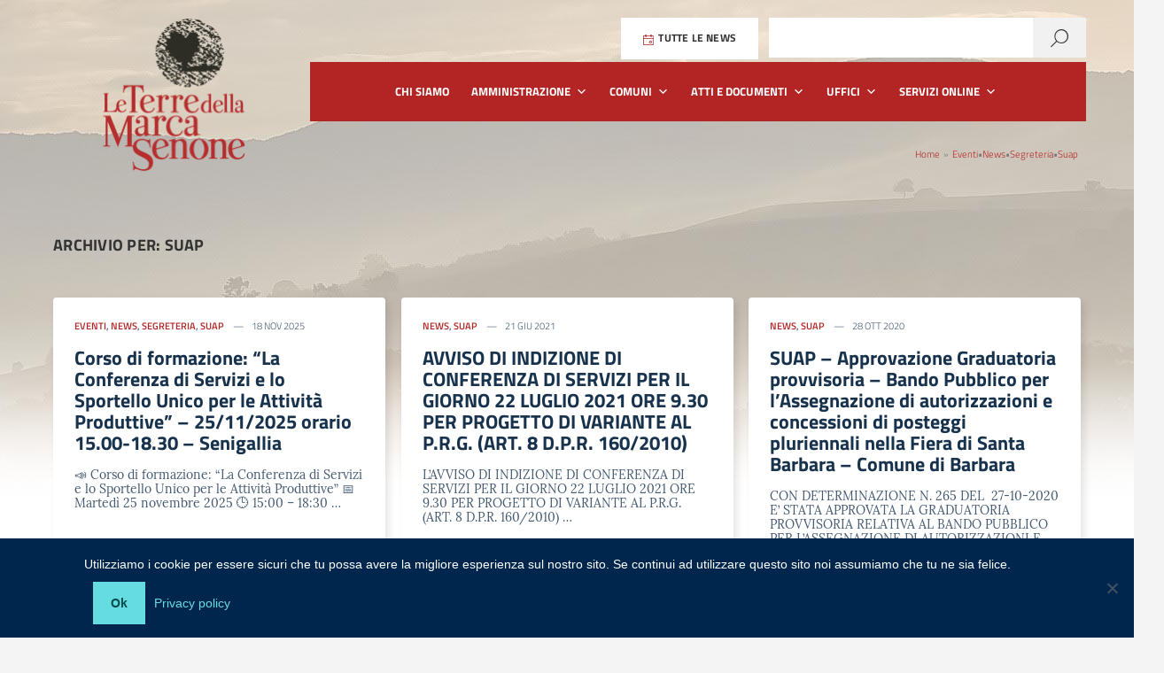

--- FILE ---
content_type: text/html; charset=UTF-8
request_url: https://www.leterredellamarcasenone.it/category/suap/
body_size: 16560
content:
<!DOCTYPE html>
<html lang="it-IT"
    xmlns="https://www.w3.org/1999/xhtml"
    xmlns:og="https://ogp.me/ns#" 
    xmlns:fb="http://www.facebook.com/2008/fbml">
   <head>
      <meta charset="UTF-8" />
      <meta name="viewport" content="width=device-width, initial-scale=1, shrink-to-fit=no">
      <meta name='robots' content='index, follow, max-image-preview:large, max-snippet:-1, max-video-preview:-1' />
	<style>img:is([sizes="auto" i], [sizes^="auto," i]) { contain-intrinsic-size: 3000px 1500px }</style>
	
	<!-- This site is optimized with the Yoast SEO plugin v24.4 - https://yoast.com/wordpress/plugins/seo/ -->
	<title>Suap Archivi - Le Terre della Marca Senone</title>
	<link rel="canonical" href="https://www.leterredellamarcasenone.it/category/suap/" />
	<link rel="next" href="https://www.leterredellamarcasenone.it/category/suap/page/2/" />
	<meta property="og:locale" content="it_IT" />
	<meta property="og:type" content="article" />
	<meta property="og:title" content="Suap Archivi - Le Terre della Marca Senone" />
	<meta property="og:url" content="https://www.leterredellamarcasenone.it/category/suap/" />
	<meta property="og:site_name" content="Le Terre della Marca Senone" />
	<meta name="twitter:card" content="summary_large_image" />
	<script type="application/ld+json" class="yoast-schema-graph">{"@context":"https://schema.org","@graph":[{"@type":"CollectionPage","@id":"https://www.leterredellamarcasenone.it/category/suap/","url":"https://www.leterredellamarcasenone.it/category/suap/","name":"Suap Archivi - Le Terre della Marca Senone","isPartOf":{"@id":"https://www.leterredellamarcasenone.it/#website"},"breadcrumb":{"@id":"https://www.leterredellamarcasenone.it/category/suap/#breadcrumb"},"inLanguage":"it-IT"},{"@type":"BreadcrumbList","@id":"https://www.leterredellamarcasenone.it/category/suap/#breadcrumb","itemListElement":[{"@type":"ListItem","position":1,"name":"Home","item":"https://www.leterredellamarcasenone.it/"},{"@type":"ListItem","position":2,"name":"Suap"}]},{"@type":"WebSite","@id":"https://www.leterredellamarcasenone.it/#website","url":"https://www.leterredellamarcasenone.it/","name":"Le Terre della Marca Senone","description":"Le Terre della Marca Senone","publisher":{"@id":"https://www.leterredellamarcasenone.it/#organization"},"potentialAction":[{"@type":"SearchAction","target":{"@type":"EntryPoint","urlTemplate":"https://www.leterredellamarcasenone.it/?s={search_term_string}"},"query-input":{"@type":"PropertyValueSpecification","valueRequired":true,"valueName":"search_term_string"}}],"inLanguage":"it-IT"},{"@type":"Organization","@id":"https://www.leterredellamarcasenone.it/#organization","name":"Le Terre della Marca Senone","url":"https://www.leterredellamarcasenone.it/","logo":{"@type":"ImageObject","inLanguage":"it-IT","@id":"https://www.leterredellamarcasenone.it/#/schema/logo/image/","url":"https://www.leterredellamarcasenone.it/wp-content/uploads/2018/11/cropped-logo-terre-di-marca-senone-3.png","contentUrl":"https://www.leterredellamarcasenone.it/wp-content/uploads/2018/11/cropped-logo-terre-di-marca-senone-3.png","width":80,"height":85,"caption":"Le Terre della Marca Senone"},"image":{"@id":"https://www.leterredellamarcasenone.it/#/schema/logo/image/"}}]}</script>
	<!-- / Yoast SEO plugin. -->


<link rel="alternate" type="application/rss+xml" title="Le Terre della Marca Senone &raquo; Feed" href="https://www.leterredellamarcasenone.it/feed/" />
<link rel="alternate" type="application/rss+xml" title="Le Terre della Marca Senone &raquo; Feed dei commenti" href="https://www.leterredellamarcasenone.it/comments/feed/" />
<link rel="alternate" type="application/rss+xml" title="Le Terre della Marca Senone &raquo; Suap Feed della categoria" href="https://www.leterredellamarcasenone.it/category/suap/feed/" />
<script type="text/javascript">
/* <![CDATA[ */
window._wpemojiSettings = {"baseUrl":"https:\/\/s.w.org\/images\/core\/emoji\/15.0.3\/72x72\/","ext":".png","svgUrl":"https:\/\/s.w.org\/images\/core\/emoji\/15.0.3\/svg\/","svgExt":".svg","source":{"concatemoji":"https:\/\/www.leterredellamarcasenone.it\/wp-includes\/js\/wp-emoji-release.min.js?ver=6.7.4"}};
/*! This file is auto-generated */
!function(i,n){var o,s,e;function c(e){try{var t={supportTests:e,timestamp:(new Date).valueOf()};sessionStorage.setItem(o,JSON.stringify(t))}catch(e){}}function p(e,t,n){e.clearRect(0,0,e.canvas.width,e.canvas.height),e.fillText(t,0,0);var t=new Uint32Array(e.getImageData(0,0,e.canvas.width,e.canvas.height).data),r=(e.clearRect(0,0,e.canvas.width,e.canvas.height),e.fillText(n,0,0),new Uint32Array(e.getImageData(0,0,e.canvas.width,e.canvas.height).data));return t.every(function(e,t){return e===r[t]})}function u(e,t,n){switch(t){case"flag":return n(e,"\ud83c\udff3\ufe0f\u200d\u26a7\ufe0f","\ud83c\udff3\ufe0f\u200b\u26a7\ufe0f")?!1:!n(e,"\ud83c\uddfa\ud83c\uddf3","\ud83c\uddfa\u200b\ud83c\uddf3")&&!n(e,"\ud83c\udff4\udb40\udc67\udb40\udc62\udb40\udc65\udb40\udc6e\udb40\udc67\udb40\udc7f","\ud83c\udff4\u200b\udb40\udc67\u200b\udb40\udc62\u200b\udb40\udc65\u200b\udb40\udc6e\u200b\udb40\udc67\u200b\udb40\udc7f");case"emoji":return!n(e,"\ud83d\udc26\u200d\u2b1b","\ud83d\udc26\u200b\u2b1b")}return!1}function f(e,t,n){var r="undefined"!=typeof WorkerGlobalScope&&self instanceof WorkerGlobalScope?new OffscreenCanvas(300,150):i.createElement("canvas"),a=r.getContext("2d",{willReadFrequently:!0}),o=(a.textBaseline="top",a.font="600 32px Arial",{});return e.forEach(function(e){o[e]=t(a,e,n)}),o}function t(e){var t=i.createElement("script");t.src=e,t.defer=!0,i.head.appendChild(t)}"undefined"!=typeof Promise&&(o="wpEmojiSettingsSupports",s=["flag","emoji"],n.supports={everything:!0,everythingExceptFlag:!0},e=new Promise(function(e){i.addEventListener("DOMContentLoaded",e,{once:!0})}),new Promise(function(t){var n=function(){try{var e=JSON.parse(sessionStorage.getItem(o));if("object"==typeof e&&"number"==typeof e.timestamp&&(new Date).valueOf()<e.timestamp+604800&&"object"==typeof e.supportTests)return e.supportTests}catch(e){}return null}();if(!n){if("undefined"!=typeof Worker&&"undefined"!=typeof OffscreenCanvas&&"undefined"!=typeof URL&&URL.createObjectURL&&"undefined"!=typeof Blob)try{var e="postMessage("+f.toString()+"("+[JSON.stringify(s),u.toString(),p.toString()].join(",")+"));",r=new Blob([e],{type:"text/javascript"}),a=new Worker(URL.createObjectURL(r),{name:"wpTestEmojiSupports"});return void(a.onmessage=function(e){c(n=e.data),a.terminate(),t(n)})}catch(e){}c(n=f(s,u,p))}t(n)}).then(function(e){for(var t in e)n.supports[t]=e[t],n.supports.everything=n.supports.everything&&n.supports[t],"flag"!==t&&(n.supports.everythingExceptFlag=n.supports.everythingExceptFlag&&n.supports[t]);n.supports.everythingExceptFlag=n.supports.everythingExceptFlag&&!n.supports.flag,n.DOMReady=!1,n.readyCallback=function(){n.DOMReady=!0}}).then(function(){return e}).then(function(){var e;n.supports.everything||(n.readyCallback(),(e=n.source||{}).concatemoji?t(e.concatemoji):e.wpemoji&&e.twemoji&&(t(e.twemoji),t(e.wpemoji)))}))}((window,document),window._wpemojiSettings);
/* ]]> */
</script>
<style id='wp-emoji-styles-inline-css' type='text/css'>

	img.wp-smiley, img.emoji {
		display: inline !important;
		border: none !important;
		box-shadow: none !important;
		height: 1em !important;
		width: 1em !important;
		margin: 0 0.07em !important;
		vertical-align: -0.1em !important;
		background: none !important;
		padding: 0 !important;
	}
</style>
<link rel='stylesheet' id='wp-block-library-css' href='https://www.leterredellamarcasenone.it/wp-includes/css/dist/block-library/style.min.css?ver=6.7.4' type='text/css' media='all' />
<style id='classic-theme-styles-inline-css' type='text/css'>
/*! This file is auto-generated */
.wp-block-button__link{color:#fff;background-color:#32373c;border-radius:9999px;box-shadow:none;text-decoration:none;padding:calc(.667em + 2px) calc(1.333em + 2px);font-size:1.125em}.wp-block-file__button{background:#32373c;color:#fff;text-decoration:none}
</style>
<style id='global-styles-inline-css' type='text/css'>
:root{--wp--preset--aspect-ratio--square: 1;--wp--preset--aspect-ratio--4-3: 4/3;--wp--preset--aspect-ratio--3-4: 3/4;--wp--preset--aspect-ratio--3-2: 3/2;--wp--preset--aspect-ratio--2-3: 2/3;--wp--preset--aspect-ratio--16-9: 16/9;--wp--preset--aspect-ratio--9-16: 9/16;--wp--preset--color--black: #000000;--wp--preset--color--cyan-bluish-gray: #abb8c3;--wp--preset--color--white: #ffffff;--wp--preset--color--pale-pink: #f78da7;--wp--preset--color--vivid-red: #cf2e2e;--wp--preset--color--luminous-vivid-orange: #ff6900;--wp--preset--color--luminous-vivid-amber: #fcb900;--wp--preset--color--light-green-cyan: #7bdcb5;--wp--preset--color--vivid-green-cyan: #00d084;--wp--preset--color--pale-cyan-blue: #8ed1fc;--wp--preset--color--vivid-cyan-blue: #0693e3;--wp--preset--color--vivid-purple: #9b51e0;--wp--preset--color--blu: #004d99;--wp--preset--color--grigioscuro: #3d4955;--wp--preset--color--bluscuro: #17324d;--wp--preset--color--azzurro: #0073e6;--wp--preset--color--grigio: #5c6f82;--wp--preset--color--grigiochiaro: #94a1ae;--wp--preset--color--verde: #00cc85;--wp--preset--color--rosso: #f73e5a;--wp--preset--color--arancione: #ff9900;--wp--preset--color--argento: #eef0f6;--wp--preset--color--bianco: #ffffff;--wp--preset--gradient--vivid-cyan-blue-to-vivid-purple: linear-gradient(135deg,rgba(6,147,227,1) 0%,rgb(155,81,224) 100%);--wp--preset--gradient--light-green-cyan-to-vivid-green-cyan: linear-gradient(135deg,rgb(122,220,180) 0%,rgb(0,208,130) 100%);--wp--preset--gradient--luminous-vivid-amber-to-luminous-vivid-orange: linear-gradient(135deg,rgba(252,185,0,1) 0%,rgba(255,105,0,1) 100%);--wp--preset--gradient--luminous-vivid-orange-to-vivid-red: linear-gradient(135deg,rgba(255,105,0,1) 0%,rgb(207,46,46) 100%);--wp--preset--gradient--very-light-gray-to-cyan-bluish-gray: linear-gradient(135deg,rgb(238,238,238) 0%,rgb(169,184,195) 100%);--wp--preset--gradient--cool-to-warm-spectrum: linear-gradient(135deg,rgb(74,234,220) 0%,rgb(151,120,209) 20%,rgb(207,42,186) 40%,rgb(238,44,130) 60%,rgb(251,105,98) 80%,rgb(254,248,76) 100%);--wp--preset--gradient--blush-light-purple: linear-gradient(135deg,rgb(255,206,236) 0%,rgb(152,150,240) 100%);--wp--preset--gradient--blush-bordeaux: linear-gradient(135deg,rgb(254,205,165) 0%,rgb(254,45,45) 50%,rgb(107,0,62) 100%);--wp--preset--gradient--luminous-dusk: linear-gradient(135deg,rgb(255,203,112) 0%,rgb(199,81,192) 50%,rgb(65,88,208) 100%);--wp--preset--gradient--pale-ocean: linear-gradient(135deg,rgb(255,245,203) 0%,rgb(182,227,212) 50%,rgb(51,167,181) 100%);--wp--preset--gradient--electric-grass: linear-gradient(135deg,rgb(202,248,128) 0%,rgb(113,206,126) 100%);--wp--preset--gradient--midnight: linear-gradient(135deg,rgb(2,3,129) 0%,rgb(40,116,252) 100%);--wp--preset--font-size--small: 14px;--wp--preset--font-size--medium: 22px;--wp--preset--font-size--large: 36px;--wp--preset--font-size--x-large: 42px;--wp--preset--font-size--normal: 18px;--wp--preset--font-size--big: 32px;--wp--preset--spacing--20: 0.44rem;--wp--preset--spacing--30: 0.67rem;--wp--preset--spacing--40: 1rem;--wp--preset--spacing--50: 1.5rem;--wp--preset--spacing--60: 2.25rem;--wp--preset--spacing--70: 3.38rem;--wp--preset--spacing--80: 5.06rem;--wp--preset--shadow--natural: 6px 6px 9px rgba(0, 0, 0, 0.2);--wp--preset--shadow--deep: 12px 12px 50px rgba(0, 0, 0, 0.4);--wp--preset--shadow--sharp: 6px 6px 0px rgba(0, 0, 0, 0.2);--wp--preset--shadow--outlined: 6px 6px 0px -3px rgba(255, 255, 255, 1), 6px 6px rgba(0, 0, 0, 1);--wp--preset--shadow--crisp: 6px 6px 0px rgba(0, 0, 0, 1);}:where(.is-layout-flex){gap: 0.5em;}:where(.is-layout-grid){gap: 0.5em;}body .is-layout-flex{display: flex;}.is-layout-flex{flex-wrap: wrap;align-items: center;}.is-layout-flex > :is(*, div){margin: 0;}body .is-layout-grid{display: grid;}.is-layout-grid > :is(*, div){margin: 0;}:where(.wp-block-columns.is-layout-flex){gap: 2em;}:where(.wp-block-columns.is-layout-grid){gap: 2em;}:where(.wp-block-post-template.is-layout-flex){gap: 1.25em;}:where(.wp-block-post-template.is-layout-grid){gap: 1.25em;}.has-black-color{color: var(--wp--preset--color--black) !important;}.has-cyan-bluish-gray-color{color: var(--wp--preset--color--cyan-bluish-gray) !important;}.has-white-color{color: var(--wp--preset--color--white) !important;}.has-pale-pink-color{color: var(--wp--preset--color--pale-pink) !important;}.has-vivid-red-color{color: var(--wp--preset--color--vivid-red) !important;}.has-luminous-vivid-orange-color{color: var(--wp--preset--color--luminous-vivid-orange) !important;}.has-luminous-vivid-amber-color{color: var(--wp--preset--color--luminous-vivid-amber) !important;}.has-light-green-cyan-color{color: var(--wp--preset--color--light-green-cyan) !important;}.has-vivid-green-cyan-color{color: var(--wp--preset--color--vivid-green-cyan) !important;}.has-pale-cyan-blue-color{color: var(--wp--preset--color--pale-cyan-blue) !important;}.has-vivid-cyan-blue-color{color: var(--wp--preset--color--vivid-cyan-blue) !important;}.has-vivid-purple-color{color: var(--wp--preset--color--vivid-purple) !important;}.has-black-background-color{background-color: var(--wp--preset--color--black) !important;}.has-cyan-bluish-gray-background-color{background-color: var(--wp--preset--color--cyan-bluish-gray) !important;}.has-white-background-color{background-color: var(--wp--preset--color--white) !important;}.has-pale-pink-background-color{background-color: var(--wp--preset--color--pale-pink) !important;}.has-vivid-red-background-color{background-color: var(--wp--preset--color--vivid-red) !important;}.has-luminous-vivid-orange-background-color{background-color: var(--wp--preset--color--luminous-vivid-orange) !important;}.has-luminous-vivid-amber-background-color{background-color: var(--wp--preset--color--luminous-vivid-amber) !important;}.has-light-green-cyan-background-color{background-color: var(--wp--preset--color--light-green-cyan) !important;}.has-vivid-green-cyan-background-color{background-color: var(--wp--preset--color--vivid-green-cyan) !important;}.has-pale-cyan-blue-background-color{background-color: var(--wp--preset--color--pale-cyan-blue) !important;}.has-vivid-cyan-blue-background-color{background-color: var(--wp--preset--color--vivid-cyan-blue) !important;}.has-vivid-purple-background-color{background-color: var(--wp--preset--color--vivid-purple) !important;}.has-black-border-color{border-color: var(--wp--preset--color--black) !important;}.has-cyan-bluish-gray-border-color{border-color: var(--wp--preset--color--cyan-bluish-gray) !important;}.has-white-border-color{border-color: var(--wp--preset--color--white) !important;}.has-pale-pink-border-color{border-color: var(--wp--preset--color--pale-pink) !important;}.has-vivid-red-border-color{border-color: var(--wp--preset--color--vivid-red) !important;}.has-luminous-vivid-orange-border-color{border-color: var(--wp--preset--color--luminous-vivid-orange) !important;}.has-luminous-vivid-amber-border-color{border-color: var(--wp--preset--color--luminous-vivid-amber) !important;}.has-light-green-cyan-border-color{border-color: var(--wp--preset--color--light-green-cyan) !important;}.has-vivid-green-cyan-border-color{border-color: var(--wp--preset--color--vivid-green-cyan) !important;}.has-pale-cyan-blue-border-color{border-color: var(--wp--preset--color--pale-cyan-blue) !important;}.has-vivid-cyan-blue-border-color{border-color: var(--wp--preset--color--vivid-cyan-blue) !important;}.has-vivid-purple-border-color{border-color: var(--wp--preset--color--vivid-purple) !important;}.has-vivid-cyan-blue-to-vivid-purple-gradient-background{background: var(--wp--preset--gradient--vivid-cyan-blue-to-vivid-purple) !important;}.has-light-green-cyan-to-vivid-green-cyan-gradient-background{background: var(--wp--preset--gradient--light-green-cyan-to-vivid-green-cyan) !important;}.has-luminous-vivid-amber-to-luminous-vivid-orange-gradient-background{background: var(--wp--preset--gradient--luminous-vivid-amber-to-luminous-vivid-orange) !important;}.has-luminous-vivid-orange-to-vivid-red-gradient-background{background: var(--wp--preset--gradient--luminous-vivid-orange-to-vivid-red) !important;}.has-very-light-gray-to-cyan-bluish-gray-gradient-background{background: var(--wp--preset--gradient--very-light-gray-to-cyan-bluish-gray) !important;}.has-cool-to-warm-spectrum-gradient-background{background: var(--wp--preset--gradient--cool-to-warm-spectrum) !important;}.has-blush-light-purple-gradient-background{background: var(--wp--preset--gradient--blush-light-purple) !important;}.has-blush-bordeaux-gradient-background{background: var(--wp--preset--gradient--blush-bordeaux) !important;}.has-luminous-dusk-gradient-background{background: var(--wp--preset--gradient--luminous-dusk) !important;}.has-pale-ocean-gradient-background{background: var(--wp--preset--gradient--pale-ocean) !important;}.has-electric-grass-gradient-background{background: var(--wp--preset--gradient--electric-grass) !important;}.has-midnight-gradient-background{background: var(--wp--preset--gradient--midnight) !important;}.has-small-font-size{font-size: var(--wp--preset--font-size--small) !important;}.has-medium-font-size{font-size: var(--wp--preset--font-size--medium) !important;}.has-large-font-size{font-size: var(--wp--preset--font-size--large) !important;}.has-x-large-font-size{font-size: var(--wp--preset--font-size--x-large) !important;}
:where(.wp-block-post-template.is-layout-flex){gap: 1.25em;}:where(.wp-block-post-template.is-layout-grid){gap: 1.25em;}
:where(.wp-block-columns.is-layout-flex){gap: 2em;}:where(.wp-block-columns.is-layout-grid){gap: 2em;}
:root :where(.wp-block-pullquote){font-size: 1.5em;line-height: 1.6;}
</style>
<link rel='stylesheet' id='cookie-notice-front-css' href='https://www.leterredellamarcasenone.it/wp-content/plugins/cookie-notice/css/front.min.css?ver=2.5.5' type='text/css' media='all' />
<link rel='stylesheet' id='megamenu-css' href='https://www.leterredellamarcasenone.it/wp-content/uploads/maxmegamenu/style.css?ver=98dede' type='text/css' media='all' />
<link rel='stylesheet' id='dashicons-css' href='https://www.leterredellamarcasenone.it/wp-includes/css/dashicons.min.css?ver=6.7.4' type='text/css' media='all' />
<link rel='stylesheet' id='my-style-css' href='https://www.leterredellamarcasenone.it/wp-content/themes/design-italia-child/style.css?ver=1.0' type='text/css' media='all' />
<link rel='stylesheet' id='lineawesome-icon-min-css' href='https://www.leterredellamarcasenone.it/wp-content/themes/design-italia/lib/bootstrap-italia/css/line-awesome.min.css?ver=6.7.4' type='text/css' media='all' />
<link rel='stylesheet' id='bootstrap-italia-min-css' href='https://www.leterredellamarcasenone.it/wp-content/themes/design-italia/lib/bootstrap-italia/css/bootstrap-italia.min.css?ver=6.7.4' type='text/css' media='all' />
<link rel='stylesheet' id='bootstrap-italia-map-css' href='https://www.leterredellamarcasenone.it/wp-content/themes/design-italia/lib/bootstrap-italia/css/bootstrap-italia.min.css.map?ver=6.7.4' type='text/css' media='all' />
<link rel='stylesheet' id='bootstrap-italia-icon-font-css' href='https://www.leterredellamarcasenone.it/wp-content/themes/design-italia/lib/bootstrap-italia/css/italia-icon-font.css?ver=6.7.4' type='text/css' media='all' />
<link rel='stylesheet' id='general-style-css' href='https://www.leterredellamarcasenone.it/wp-content/themes/design-italia/style.css?ver=6.7.4' type='text/css' media='all' />
<script type="text/javascript" src="https://www.leterredellamarcasenone.it/wp-includes/js/jquery/jquery.min.js?ver=3.7.1" id="jquery-core-js"></script>
<script type="text/javascript" src="https://www.leterredellamarcasenone.it/wp-includes/js/jquery/jquery-migrate.min.js?ver=3.4.1" id="jquery-migrate-js"></script>
<link rel="https://api.w.org/" href="https://www.leterredellamarcasenone.it/wp-json/" /><link rel="alternate" title="JSON" type="application/json" href="https://www.leterredellamarcasenone.it/wp-json/wp/v2/categories/8" /><link rel="EditURI" type="application/rsd+xml" title="RSD" href="https://www.leterredellamarcasenone.it/xmlrpc.php?rsd" />
<meta name="generator" content="WordPress 6.7.4" />
<meta name="cdp-version" content="1.4.9" /><!-- start Simple Custom CSS and JS -->
<style type="text/css">
.entry-content [href$=".pdf"]:after, .entry-content [href$=".doc"]:after, .entry-content [href$=".docs"]:after, .entry-content [href$=".xls"]:after, .entry-content [href$=".xlsx"]:after, .entry-content [href$=".zip"]:after {display: none}

.ow-button-base .sowb-button > span [class^="sow-icon-"] {
    margin: 0 0.75em 0 -.75em !important;
    align-self: center;
}

#panel-2-1-0-0 {
    margin: 0 0px 15px 0 !important;
}

@media (max-width: 780px) {
	#pl-2 #panel-2-1-0-1 {
    	margin: 0px 0px 0px 0px!important;
	}
	#panel-2-1-0-0 {
    	margin: 10px 0 0 0 !important;
	}
	#pgc-2-1-1 .widget_sow-button {
		padding: 0 10px;
		display: inline-flex;
	}
	#pgc-2-1-1 {
		display: inline-flex;
		flex-direction: row;
	}
	#pgc-2-1-1 .button_homepage span {
		display: flex !important;
		flex-direction: column;
		gap: 10px;
	}
	#pgc-2-1-1 .button_homepage span span {
		display: flex;
		flex: 1 1 100%;
		margin: 0 0 0 0 !important;
	}
	#pgc-2-1-1 .button_homepage {
		padding: 10px 16px !important;
	}	
}</style>
<!-- end Simple Custom CSS and JS -->
<!-- start Simple Custom CSS and JS -->
<style type="text/css">
.page-id-3274 .home-widget { display: none;}
</style>
<!-- end Simple Custom CSS and JS -->
<!-- start Simple Custom CSS and JS -->
<style type="text/css">
#menu-footer .sub-menu { display: none; }

#cookie-notice { padding: 0; }</style>
<!-- end Simple Custom CSS and JS -->
<!-- start Simple Custom CSS and JS -->
<style type="text/css">
/* Add your CSS code here.

For example:
.example {
    color: red;
}

For brushing up on your CSS knowledge, check out http://www.w3schools.com/css/css_syntax.asp

End of comment */ 

.sow-icon-elegantline {
    line-height: none !important;
}

.pulsante1 {
    font-size: 18px;
    text-transform: uppercase;
    letter-spacing: 0.25px;
    color: #b32525;
    line-height: 14px;
    padding-bottom: 16px;
}

.entry-content img {
    margin: 10px !important;
}

.hidden { display: none !important; }</style>
<!-- end Simple Custom CSS and JS -->
<!-- start Simple Custom CSS and JS -->
<style type="text/css">
body,
html { font-size: 14px;}

td { padding: 5px; }

tr:nth-child(even) { background: #fff }
tr:nth-child(odd) { background: #f1f1f1 }

h1,
h1 a {
	font-size: 28px;
	text-transform: uppercase;
	letter-spacing: 0.25px;
	color: #333;
}

h2,
h2 a {
	font-size: 24px;
	text-transform: uppercase;
	letter-spacing: 0.25px;
	color: #333;
}

h3,
h3 a {
	font-size: 18px;
	text-transform: uppercase;
	letter-spacing: 0.25px;
	color: #333;
}

p { font-size: 14px; }

ul {
	margin-top: 0;
	margin-bottom: 0;
}
iframe {
    border: none;
}
#content {
	padding-bottom: 0;
	padding-top: 0;
}

[class^="branding"] {
	padding-top: 20px;
	padding-bottom: 0;
}

.entry-content {
	margin-top: 15px;
	margin-bottom: 30px;
}

.inner-content {
	background: #fff;
	padding: 20px;
}

.container { background: transparent !important; }

.home-widget { background-color: #fff !important; }

.menu-main:before {
	content: '';
	position: absolute;
	top: 0;
	bottom: 0;
	left: 0;
	right: 0;
	background-color: transparent;
}

.branding,
.menu-main { background-color: transparent!important; }

.nav li a {
	font-weight: 700;
	letter-spacing: 0.2px;
}

a {
	color: #b32525;
	-webkit-transition: all 0.3s ease-in-out;
	-moz-transition: all 0.3s ease-in-out;
	-o-transition: all 0.3s ease-in-out;
	transition: all 0.3s ease-in-out;
}

a[href]:hover, a:hover {
       cursor: pointer;
  cursor: hand;
  text-decoration: none;
}

.post.row {
    margin-bottom: 70px;
}


/* HACK PER FARE IL FADEIN NEL SUBMENU !!!IMPORTANTE */

.menu-main .nav li:hover ul.sub-menu {
	-webkit-transition: all 0.3s ease-in-out;
	-moz-transition: all 0.3s ease-in-out;
	-o-transition: all 0.3s ease-in-out;
	transition: all 0.3s ease-in-out;
	opacity: 1;
}

ul.sub-menu { opacity: 0; }

/* top bar menu */

.top-bar-menu>li.current-menu-item a { color: #333!important; }
.menu-main .top-bar-menu>li:hover { background-color: rgba(255, 255, 255, 0.8); }
.menu-main .top-bar-menu li:hover>a { color: #333; }
.top-bar-menu>li i { color: #b32525; }
.top-bar-menu>li {
	display: block;
	font-size: 13px;
	text-transform: uppercase;
	background: #fff;
	padding: 0px 10px;
	line-height: 45px;
}

.top-bar-menu>ul>li>a { color: #333; }

.menu-main .top-bar-menu a { color: #333; }

/* form */

.searchform { overflow: hidden; }

.searchform input[type="text"],
.searchform [type="submit"] {
	box-shadow: none;
	-webkit-transition: all 0.3s ease-in-out;
	-moz-transition: all 0.3s ease-in-out;
	-o-transition: all 0.3s ease-in-out;
	transition: all 0.3s ease-in-out;
}

.searchform [type="submit"] {
	width: 60px;
	background-color: #f1f1f1;
}

.searchform:after {
	font-size: 20px;
	top: 8px;
}

input[type="text"] {
	font-size: 14px;
	font-weight: normal;
}

/* main menu */

ul.sub-menu {
	-webkit-transition: all 0.3s ease-in-out;
	-moz-transition: all 0.3s ease-in-out;
	-o-transition: all 0.3s ease-in-out;
	transition: all 0.3s ease-in-out;
}

.menu-main .nav .menu-item-has-children {
	padding-right: 12px;
}

.menu-main .nav>li:hover {
	-webkit-transition: all 0.3s ease-in-out;
	-moz-transition: all 0.3s ease-in-out;
	-o-transition: all 0.3s ease-in-out;
	transition: all 0.3s ease-in-out;
}

.menu-main .nav li ul a,
.menu-main .nav li ul a:hover,
.menu-main .nav li:hover ul a {
	font-size: 12px;
	color: #b32525;
}

.menu-main .nav .menu-item-has-children>a::before {
	content: '\e818';
	font-family: italia-icon-font;
	font-size: 9px;
	position: absolute;
	right: 15px;
	top: 40%;
}

.menu-main .nav li ul {
	padding: 10px 0;
	background-color: #fff;
	border-radius: 0px;
	box-shadow: 0 5px 10px rgba(0, 0, 0, .1);
}

.menu-main .nav li ul::before {
	border-radius: 0px!important;
}

.menu-main .nav ul {
	margin: 13px -10px 0 -10px;
}

.menu-main .nav ul .current-menu-item>a {
	color: #b32525!important;
}

.branding-up-mod {
	padding: 5px;
	background-color: #b32525!important;
	color: #fff;
	font-size: 13px;
	text-transform: uppercase;
	width: 100%;
}

.branding-up-mod a {
	color: #fff;
}

.custom-logo {
	max-width: 190px;
	padding: 0 14px 24px 14px;
	width: 190px;
}

@media screen and (max-width: 767px) {
	#menu-lingua {
		width: 100%;
		height: auto;
		opacity: 1;
	}
}

button:hover,
input[type="submit"]:hover {
	cursor: pointer;
	background-color: #fcfcfc;
	border-color: #fcfcfc;
}

/* breadcrumbs */

.breadcrumb {
	padding: 8px 15px;
	margin: 20px 0 0 0;
	list-style: none;
	background-color: transparent;
	border-radius: 0px;
	color: #777;
	font-size: 11px;
}

.breadcrumb a {
	color: #b32525;
	text-decoration: none;
	padding: 0;
	-webkit-transition: all 0.5s ease-in-out;
	-moz-transition: all 0.5s ease-in-out;
	-o-transition: all 0.5s ease-in-out;
	transition: all 0.5s ease-in-out;
}

.breadcrumb a:hover {
	color: #777;
}

.clear {
	height: 1px;
	width: 100%;
	clear: both;
}


/*footer*/

#footer {
	margin-top: 0px;
	padding-top: 5px;
	padding-bottom: 15px;
	background-color: transparent;
	color: #333;
	background-image: url(https://www.leterredellamarcasenone.it/wp-content/uploads/2019/01/marca-senone-footer.jpg);
	background-repeat: no-repeat;
	background-position: center top;
}

#footer h5.widget-title {
	text-transform: uppercase;
	font-size: 18px;
}

.after-footer {
	background: #333;
}

ul#menu-footer.nav {
	text-transform: uppercase;
	font-size: 12px;
	color: #fff;
}

ul#menu-footer.nav a {
	color: #fff;
}

ul#menu-footer li:first-child {
	padding-left: 0;
}

.copyright {
	color: #fff;
	font-size: 10px;
	text-align: right;
}

.footer-copy-menu {
	text-align: left;
}


/* Small devices (tablets, 768px and up) */

@media (max-width: 768px) {
	.copyright {
		text-align: left;
	}
  .mobile-center {
  text-align: center!important;
  }
}


/* sidebar */


.side-logo img {
    max-width: 100%;
}

.widget-area {
	padding: 10px;
	margin-right: 15px;
	margin-bottom: 20px;
}

.widget-area h3 {
	font-size: 16px;
	text-transform: uppercase;
}

.widget-white {
	background: #fff;
}

.widget-img-bg {
	background: #333;
	background-image: url(https://www.leterredellamarcasenone.it/wp-content/uploads/2019/01/locale-widget-bg.jpg);
	background-repeat: no-repeat;
	background-position: center center;
	background-size: cover;
}

.widget-dark>.widget-title>i, .widget-dark h3, .widget-dark a, 
.widget-dark li, .widget-area .widget-dark, .copyright a { color: #fff; }

.widget-area i {
	color: #b32525;
	padding-right: 10px;
}

.widget-area li {
	border-bottom: solid 1px #f1f1f1;
	border-top: none;
}

.widget-area ul li:last-child {
	border-bottom: none;
	border-top: none;
}

.widget-area a {
	font-weight: normal;
    line-height: 16px;
}

ul.info-comuni li {
	font-size: 12px;
	min-height: 40px;
}


/* Loop */

.navigation-single {
	padding: 30px 5px;
	margin-top: 50px;
	background: #fcfcfc;
}

.related h4 {
	text-transform: uppercase;
	margin-bottom: 30px;
	font-size: 18px;
}

.navigation-single a {
	color: #333;
	text-transform: uppercase;
	font-weight: bold;
	font-size: 12px;
  	padding: 10px 5px;
    display: inline-block;
}

.entry-cover img{
    width: 100%;
}

.entry-content img {
	margin: 0 auto !important;
}

.entry-meta {
	font-size: 12px;
	font-weight: bold;
	line-height: 36px;
	margin-bottom: 20px;
	border-top: 1px solid #f3f3f3;
	border-bottom: 1px solid #f3f3f3;
}

.article-content {
	border-bottom: 4px solid #f7f7f7;
}

/* .post.row { margin-bottom: 80px; } */

.btn-blog {
	text-transform: uppercase;
	font-size: 12px;
	font-weight: bold;
	line-height: 48px;
}

#content .widget_widget_single_post .novita-testo { margin-top: 0em; }
#content .widget-area a { font-weight: bold; color: #b32525; line-height: 14px; font-size: 12px; }
#content .widget-area h2 { line-height: 12px; }
#content .novita-testo .btn-outline-primary { display: none; } 
#content .entry-content { margin-bottom: 5px; }
#content .home-widget { padding-top: 0px; }
#content .col-lg {
    -webkit-box-flex: 0;
    -ms-flex: 0 0 100%;
    flex: 0 0 100%;
    max-width: 100%;
  	margin-bottom: 30px;
}

#custom_html-3 { text-align: center; }
#custom_html-4 { text-align: right; }

.inner-content a { font-weight: bold;}

.inner-content a.link:after {
    padding-left: 7px;
    font-family: "italia-icon-font";
    content: '\e822';
  	font-size: 18px;
}

.inner-content a.mail:after {
    padding-left: 7px;
    font-family: "italia-icon-font";
    content: '\e826';
  	font-size: 15px;
}

.inner-content a.file:after {
    padding-left: 7px;
    font-family: "italia-icon-font";
    content: '\e81c';
  	font-size: 15px;
}


.inner-content .btn-blog a:after {
    content: '>';
}

.btn-dark {border-radius: 0;background-color: #b32525!important; border-color: #b32525!important; cursor: pointer;}
.inner-content .btn-dark a { color: #fff }
.inner-content .btn-dark a:after { padding-left: 7px; font-family: "italia-icon-font"; content: '\e822'; }

@media screen and (max-width: 767px) {
	#footer, #custom_html-4 { text-align: center; }
}

.table_consiglio tr:not(.first_row):hover { background: #000; color: #fff; }</style>
<!-- end Simple Custom CSS and JS -->
<!-- start Simple Custom CSS and JS -->
<style>

/* titillium-web-300 - latin */
@font-face {
  font-family: "Titillium Web";
  font-style: normal;
  font-weight: 300;
  src: local("Titillium Web Light"), local("TitilliumWeb-Light"),    
      url("/wp-content/themes/design-italia-child/fonts/TitilliumWeb-Light.ttf")
}
/* titillium-web-regular - latin */
@font-face {
  font-family: "Titillium Web";
  font-style: normal;
  font-weight: 400;
  src: local("Titillium Web Regular"), local("TitilliumWeb-Regular"),
      url("/wp-content/themes/design-italia-child/fonts/TitilliumWeb-Regular.ttf")
}
/* titillium-web-600 - latin */
@font-face {
  font-family: "Titillium Web";
  font-style: normal;
  font-weight: 600;
  src: local("Titillium Web SemiBold"), local("TitilliumWeb-SemiBold"),
      url("/wp-content/themes/design-italia-child/fonts/TitilliumWeb-SemiBold.ttf")
}
/* titillium-web-700 - latin */
@font-face {
  font-family: "Titillium Web";
  font-style: normal;
  font-weight: 700;
  src: local("Titillium Web Bold"), local("TitilliumWeb-Bold"),    
      url("/wp-content/themes/design-italia-child/fonts/TitilliumWeb-Bold.ttf")
}

</style> 

<!-- end Simple Custom CSS and JS -->
  <style type="text/css">
    .it-header-center-wrapper, .it-header-navbar-wrapper, .it-header-wrapper { background-color: #ffffff; }
    a, a:hover, a.read-more, .menu-main .nav li ul a, .menu-main .nav li ul a:hover, .menu-main .nav li:hover ul a { color: #b32525; }
    button, input[type="submit"], .btn-primary { background-color: #b32525; }
    .btn-primary:hover, .btn-primary:not(:disabled):not(.disabled):active { background-color: #b32525; box-shadow: inset 0 0 0 2px rgba(0, 0, 0, 0.1); }
    .btn-outline-primary { color: #b32525; box-shadow: inset 0 0 0 1px #b32525; }
    .btn-outline-primary:hover, .btn-outline-primary:not(:disabled):not(.disabled):active { color: #b32525; box-shadow: inset 0 0 0 2px #b32525; }
    html, #footer, .it-footer-main { background-color: #f4f4f4; }
    #footer a { color: #b32525; }
  </style>
  <style type="text/css">.recentcomments a{display:inline !important;padding:0 !important;margin:0 !important;}</style><style type="text/css" id="custom-background-css">
body.custom-background { background-image: url("https://www.leterredellamarcasenone.it/wp-content/uploads/2019/01/marca-senone-header.jpg"); background-position: center top; background-size: auto; background-repeat: no-repeat; background-attachment: scroll; }
</style>
	<link rel="icon" href="https://www.leterredellamarcasenone.it/wp-content/uploads/2018/11/cropped-terredimarcasenone-favicon-32x32.png" sizes="32x32" />
<link rel="icon" href="https://www.leterredellamarcasenone.it/wp-content/uploads/2018/11/cropped-terredimarcasenone-favicon-192x192.png" sizes="192x192" />
<link rel="apple-touch-icon" href="https://www.leterredellamarcasenone.it/wp-content/uploads/2018/11/cropped-terredimarcasenone-favicon-180x180.png" />
<meta name="msapplication-TileImage" content="https://www.leterredellamarcasenone.it/wp-content/uploads/2018/11/cropped-terredimarcasenone-favicon-270x270.png" />
		<style type="text/css" id="wp-custom-css">
			.widget-area a {
    text-transform: uppercase;
}

.entry-content ul, .entry-content ul li {
    padding-left: 10px;
    list-style: square;
}

.aligncenter {
    margin: 0 auto !important;
}		</style>
		<style type="text/css">/** Mega Menu CSS: fs **/</style>
   </head>
   <body class="archive category category-suap category-8 custom-background wp-custom-logo cookies-not-set mega-menu-menu-main">
      <div id="wrapper" class="hfeed">
      <header id="header" class="menu-main" role="banner">
         
         <section class="branding">
            <div class="container">
               <div class="row">
                  <!-- inizio colonna logo -->
                  <div class="col-lg-3 text-center">
                    <a href="https://www.leterredellamarcasenone.it/" title="Le Terre della Marca Senone" rel="home"><img class="custom-logo" src="https://www.leterredellamarcasenone.it/wp-content/themes/design-italia-child/img/logo-terre-di-marca-senone.png"></a>
                  </div>
                  <!-- fine colonna logo -->
                  <!-- inizio colonna menu -->
                  <div class="col-lg-9">

                     <div class="row">
                        <div class="col-sm-7"> <ul id="menu-lingua" class="nav float-right top-bar-menu"><li id="menu-item-301" class="menu-item menu-item-type-post_type menu-item-object-page menu-item-301"><a href="https://www.leterredellamarcasenone.it/news/"><i class="icon it-calendar"></i> Tutte le News</a></li>
</ul>                        </div>
                        <div class="col-sm-5"><form role="search" method="get" id="searchform" class="searchform" action="https://www.leterredellamarcasenone.it/">
				<div>
					<label class="screen-reader-text" for="s">Ricerca per:</label>
					<input type="text" value="" name="s" id="s" />
					<input type="submit" id="searchsubmit" value="Cerca" />
				</div>
			</form></div>
                     </div>

                     <div class="row">
                        <div class="col-md-12">
                           <nav class="branding-up-mod" role="navigation">
                              <div class="container">
                                 <div class="row justify-content-center">
                                    <label for="show-menu-main" class="show-menu-main">Menu</label>
                                    <input type="checkbox" id="show-menu-main" role="button">
                                    <div id="mega-menu-wrap-menu-main" class="mega-menu-wrap"><div class="mega-menu-toggle"><div class="mega-toggle-blocks-left"></div><div class="mega-toggle-blocks-center"></div><div class="mega-toggle-blocks-right"><div class='mega-toggle-block mega-menu-toggle-animated-block mega-toggle-block-0' id='mega-toggle-block-0'><button aria-label="Toggle Menu" class="mega-toggle-animated mega-toggle-animated-slider" type="button" aria-expanded="false">
                  <span class="mega-toggle-animated-box">
                    <span class="mega-toggle-animated-inner"></span>
                  </span>
                </button></div></div></div><ul id="mega-menu-menu-main" class="mega-menu max-mega-menu mega-menu-horizontal mega-no-js" data-event="hover_intent" data-effect="fade_up" data-effect-speed="200" data-effect-mobile="disabled" data-effect-speed-mobile="0" data-mobile-force-width="false" data-second-click="go" data-document-click="collapse" data-vertical-behaviour="standard" data-breakpoint="768" data-unbind="true" data-mobile-state="collapse_all" data-mobile-direction="vertical" data-hover-intent-timeout="300" data-hover-intent-interval="100"><li class='mega-menu-item mega-menu-item-type-post_type mega-menu-item-object-page mega-align-bottom-left mega-menu-flyout mega-menu-item-1044' id='mega-menu-item-1044'><a class="mega-menu-link" href="https://www.leterredellamarcasenone.it/chi-siamo/" tabindex="0">Chi siamo</a></li><li class='mega-menu-item mega-menu-item-type-custom mega-menu-item-object-custom mega-menu-item-has-children mega-align-bottom-left mega-menu-flyout mega-menu-item-308' id='mega-menu-item-308'><a class="mega-menu-link" href="#" aria-expanded="false" tabindex="0">Amministrazione<span class="mega-indicator"></span></a>
<ul class="mega-sub-menu">
<li class='mega-menu-item mega-menu-item-type-post_type mega-menu-item-object-page mega-menu-item-32' id='mega-menu-item-32'><a class="mega-menu-link" href="https://www.leterredellamarcasenone.it/amministrazione-dellunione-dei-comuni/presidente/">Presidente</a></li><li class='mega-menu-item mega-menu-item-type-post_type mega-menu-item-object-page mega-menu-item-37' id='mega-menu-item-37'><a class="mega-menu-link" href="https://www.leterredellamarcasenone.it/amministrazione-dellunione-dei-comuni/giunta/">Giunta – composizione (Decreto Presidente dell’Unione n. 6 del 29/12/2020)</a></li><li class='mega-menu-item mega-menu-item-type-post_type mega-menu-item-object-page mega-menu-item-41' id='mega-menu-item-41'><a class="mega-menu-link" href="https://www.leterredellamarcasenone.it/amministrazione-dellunione-dei-comuni/consiglio/">Consiglio</a></li><li class='mega-menu-item mega-menu-item-type-post_type mega-menu-item-object-page mega-menu-item-66' id='mega-menu-item-66'><a class="mega-menu-link" href="https://www.leterredellamarcasenone.it/amministrazione-dellunione-dei-comuni/statuto/">Statuto</a></li><li class='mega-menu-item mega-menu-item-type-post_type mega-menu-item-object-page mega-menu-item-57' id='mega-menu-item-57'><a class="mega-menu-link" href="https://www.leterredellamarcasenone.it/amministrazione-dellunione-dei-comuni/regolamenti/">Regolamenti</a></li><li class='mega-menu-item mega-menu-item-type-post_type mega-menu-item-object-page mega-menu-item-61' id='mega-menu-item-61'><a class="mega-menu-link" href="https://www.leterredellamarcasenone.it/amministrazione-dellunione-dei-comuni/contatti/">Contatti</a></li></ul>
</li><li class='mega-menu-item mega-menu-item-type-custom mega-menu-item-object-custom mega-menu-item-has-children mega-align-bottom-left mega-menu-flyout mega-menu-item-309' id='mega-menu-item-309'><a class="mega-menu-link" href="#" aria-expanded="false" tabindex="0">Comuni<span class="mega-indicator"></span></a>
<ul class="mega-sub-menu">
<li class='mega-menu-item mega-menu-item-type-post_type mega-menu-item-object-page mega-menu-item-74' id='mega-menu-item-74'><a class="mega-menu-link" href="https://www.leterredellamarcasenone.it/i-comuni-delle-terre-della-marca-senone/senigallia/">Senigallia</a></li><li class='mega-menu-item mega-menu-item-type-post_type mega-menu-item-object-page mega-menu-item-77' id='mega-menu-item-77'><a class="mega-menu-link" href="https://www.leterredellamarcasenone.it/i-comuni-delle-terre-della-marca-senone/arcevia/">Arcevia</a></li><li class='mega-menu-item mega-menu-item-type-post_type mega-menu-item-object-page mega-menu-item-80' id='mega-menu-item-80'><a class="mega-menu-link" href="https://www.leterredellamarcasenone.it/i-comuni-delle-terre-della-marca-senone/barbara/">Barbara</a></li><li class='mega-menu-item mega-menu-item-type-post_type mega-menu-item-object-page mega-menu-item-83' id='mega-menu-item-83'><a class="mega-menu-link" href="https://www.leterredellamarcasenone.it/i-comuni-delle-terre-della-marca-senone/ostra/">Ostra</a></li><li class='mega-menu-item mega-menu-item-type-post_type mega-menu-item-object-page mega-menu-item-86' id='mega-menu-item-86'><a class="mega-menu-link" href="https://www.leterredellamarcasenone.it/i-comuni-delle-terre-della-marca-senone/ostra-vetere/">Ostra Vetere</a></li><li class='mega-menu-item mega-menu-item-type-post_type mega-menu-item-object-page mega-menu-item-89' id='mega-menu-item-89'><a class="mega-menu-link" href="https://www.leterredellamarcasenone.it/i-comuni-delle-terre-della-marca-senone/serra-de-conti/">Serra de’ Conti</a></li><li class='mega-menu-item mega-menu-item-type-post_type mega-menu-item-object-page mega-menu-item-92' id='mega-menu-item-92'><a class="mega-menu-link" href="https://www.leterredellamarcasenone.it/i-comuni-delle-terre-della-marca-senone/trecastelli/">Trecastelli</a></li></ul>
</li><li class='mega-menu-item mega-menu-item-type-custom mega-menu-item-object-custom mega-menu-item-has-children mega-align-bottom-left mega-menu-flyout mega-menu-item-310' id='mega-menu-item-310'><a class="mega-menu-link" href="#" aria-expanded="false" tabindex="0">Atti e Documenti<span class="mega-indicator"></span></a>
<ul class="mega-sub-menu">
<li class='mega-menu-item mega-menu-item-type-post_type mega-menu-item-object-page mega-menu-item-98' id='mega-menu-item-98'><a class="mega-menu-link" href="https://www.leterredellamarcasenone.it/atti-amministrativi-e-documenti/amministrazione-trasparente/">Amministrazione trasparente</a></li><li class='mega-menu-item mega-menu-item-type-post_type mega-menu-item-object-page mega-menu-item-109' id='mega-menu-item-109'><a class="mega-menu-link" href="https://www.leterredellamarcasenone.it/atti-amministrativi-e-documenti/albo-pretorio/">Albo Pretorio</a></li><li class='mega-menu-item mega-menu-item-type-post_type mega-menu-item-object-page mega-menu-item-112' id='mega-menu-item-112'><a class="mega-menu-link" href="https://www.leterredellamarcasenone.it/atti-amministrativi-e-documenti/delibere/">Delibere</a></li><li class='mega-menu-item mega-menu-item-type-post_type mega-menu-item-object-page mega-menu-item-115' id='mega-menu-item-115'><a class="mega-menu-link" href="https://www.leterredellamarcasenone.it/atti-amministrativi-e-documenti/bandi-di-gara/">Bandi di Gara</a></li><li class='mega-menu-item mega-menu-item-type-post_type mega-menu-item-object-page mega-menu-item-119' id='mega-menu-item-119'><a class="mega-menu-link" href="https://www.leterredellamarcasenone.it/atti-amministrativi-e-documenti/bandi-di-concorso/">Bandi di Concorso</a></li><li class='mega-menu-item mega-menu-item-type-post_type mega-menu-item-object-page mega-menu-item-122' id='mega-menu-item-122'><a class="mega-menu-link" href="https://www.leterredellamarcasenone.it/atti-amministrativi-e-documenti/bilancio/">Bilancio</a></li></ul>
</li><li class='mega-menu-item mega-menu-item-type-custom mega-menu-item-object-custom mega-menu-item-has-children mega-align-bottom-left mega-menu-flyout mega-menu-item-311' id='mega-menu-item-311'><a class="mega-menu-link" href="#" aria-expanded="false" tabindex="0">Uffici<span class="mega-indicator"></span></a>
<ul class="mega-sub-menu">
<li class='mega-menu-item mega-menu-item-type-post_type mega-menu-item-object-page mega-menu-item-133' id='mega-menu-item-133'><a class="mega-menu-link" href="https://www.leterredellamarcasenone.it/uffici-amministrativi/articolazione-degli-uffici/">Articolazione degli Uffici</a></li><li class='mega-menu-item mega-menu-item-type-post_type mega-menu-item-object-page mega-menu-item-135' id='mega-menu-item-135'><a class="mega-menu-link" href="https://www.leterredellamarcasenone.it/uffici-amministrativi/telefono-e-posta-elettronica/">Telefono e posta elettronica</a></li><li class='mega-menu-item mega-menu-item-type-post_type mega-menu-item-object-page mega-menu-item-has-children mega-menu-item-139' id='mega-menu-item-139'><a class="mega-menu-link" href="https://www.leterredellamarcasenone.it/uffici-amministrativi/servizi-sociali/" aria-expanded="false">Servizi Sociali<span class="mega-indicator"></span></a>
	<ul class="mega-sub-menu">
<li class='mega-menu-item mega-menu-item-type-taxonomy mega-menu-item-object-category mega-menu-item-3316' id='mega-menu-item-3316'><a class="mega-menu-link" href="https://www.leterredellamarcasenone.it/category/servizi-sociali/progetti-ats-8/">Progetti ATS 8</a></li>	</ul>
</li><li class='mega-menu-item mega-menu-item-type-post_type mega-menu-item-object-page mega-menu-item-142' id='mega-menu-item-142'><a class="mega-menu-link" href="https://www.leterredellamarcasenone.it/uffici-amministrativi/suap/">SUAP</a></li><li class='mega-menu-item mega-menu-item-type-post_type mega-menu-item-object-page mega-menu-item-4026' id='mega-menu-item-4026'><a class="mega-menu-link" href="https://www.leterredellamarcasenone.it/uffici-amministrativi/promozione-turistica/">Promozione Turistica</a></li><li class='mega-menu-item mega-menu-item-type-post_type mega-menu-item-object-page mega-menu-item-509' id='mega-menu-item-509'><a class="mega-menu-link" href="https://www.leterredellamarcasenone.it/uffici-amministrativi/polizia-locale/">Polizia Locale</a></li></ul>
</li><li class='mega-menu-item mega-menu-item-type-custom mega-menu-item-object-custom mega-menu-item-has-children mega-align-bottom-left mega-menu-flyout mega-menu-item-312' id='mega-menu-item-312'><a class="mega-menu-link" href="#" aria-expanded="false" tabindex="0">Servizi Online<span class="mega-indicator"></span></a>
<ul class="mega-sub-menu">
<li class='mega-menu-item mega-menu-item-type-post_type mega-menu-item-object-page mega-menu-item-154' id='mega-menu-item-154'><a class="mega-menu-link" href="https://www.leterredellamarcasenone.it/servizi-online/pago-pa/">Pago PA</a></li><li class='mega-menu-item mega-menu-item-type-post_type mega-menu-item-object-page mega-menu-item-157' id='mega-menu-item-157'><a class="mega-menu-link" href="https://www.leterredellamarcasenone.it/servizi-online/suap-pratiche-on-line/">SUAP Pratiche Online</a></li><li class='mega-menu-item mega-menu-item-type-post_type mega-menu-item-object-page mega-menu-item-160' id='mega-menu-item-160'><a class="mega-menu-link" href="https://www.leterredellamarcasenone.it/servizi-online/servizi-sociali-online/">Servizi Sociali Online</a></li><li class='mega-menu-item mega-menu-item-type-custom mega-menu-item-object-custom mega-menu-item-5131' id='mega-menu-item-5131'><a target="_blank" class="mega-menu-link" href="https://unionedeicomunileterredellamarcasenone.halleyweb.it/zf/index.php/spid/index/pre-login/area/1">Servizi Infanzia 0-3 Online</a></li></ul>
</li></ul></div>                                 </div>
                              </div>
                           </nav>
                        </div>
                     </div>

                     <div class="clear"></div>

                     <div class="row float-right">
                        <div class="breadcrumb"><a href="https://www.leterredellamarcasenone.it" rel="nofollow">Home</a>&nbsp;&nbsp;&#187;&nbsp;&nbsp;<a href="https://www.leterredellamarcasenone.it/category/eventi/" rel="category tag">Eventi</a> &bull; <a href="https://www.leterredellamarcasenone.it/category/news-eventi/" rel="category tag">News</a> &bull; <a href="https://www.leterredellamarcasenone.it/category/segreteria/" rel="category tag">Segreteria</a> &bull; <a href="https://www.leterredellamarcasenone.it/category/suap/" rel="category tag">Suap</a></div>
                     </div>

                  </div>
                  <!-- fine colonna menu -->
               </div>
            </div>
         </section>

      </header>
      <div id="container"><section id="content" role="main" class="container">
   <div class="container">
      <div class="row">
      	<div class="col">
      	
				<header class="header mt-5 mb-5">
										<h3 class="entry-title">Archivio per: Suap</h3>
				</header>

				<div class="widget_category_mansory">
					<div class="card-columns">
																		<article id="post-6429" class="card card-bg post-6429 post type-post status-publish format-standard hentry category-eventi category-news-eventi category-segreteria category-suap tag-attivitaproduttive tag-cila tag-conferenzadiservizi tag-imprese tag-professionisti tag-pubbliciuffici tag-scia tag-sportellounico tag-suap" >
																					<div class="card-body">
								<div class="category-top">
									<strong><a href="https://www.leterredellamarcasenone.it/category/eventi/" rel="category tag">Eventi</a>, <a href="https://www.leterredellamarcasenone.it/category/news-eventi/" rel="category tag">News</a>, <a href="https://www.leterredellamarcasenone.it/category/segreteria/" rel="category tag">Segreteria</a>, <a href="https://www.leterredellamarcasenone.it/category/suap/" rel="category tag">Suap</a></strong>
									<span class="data">18 Nov 2025</span>
								</div>
								<header class="entry-header">
																		<h5 class="card-title big-heading">Corso di formazione: “La Conferenza di Servizi e lo Sportello Unico per le Attività Produttive” &#8211; 25/11/2025 orario 15.00-18.30 &#8211; Senigallia</h5>								</header><!-- .entry-header -->
								<div class="card-text">
									<p>📣 Corso di formazione: “La Conferenza di Servizi e lo Sportello Unico per le Attività Produttive” 📅 Martedì 25 novembre 2025 🕒 15:00 &#8211; 18:30 &#8230; </p>
								</div><!-- .entry-summary -->
								<a href="https://www.leterredellamarcasenone.it/2025/11/18/corso-di-formazione-la-conferenza-di-servizi-e-lo-sportello-unico-per-le-attivita-produttive-25-11-2025-dalle-15-00-alle-18-30-sala-conferenze-palazzetto-baviera-senigallia/" title="Corso di formazione: “La Conferenza di Servizi e lo Sportello Unico per le Attività Produttive” &#8211; 25/11/2025 orario 15.00-18.30 &#8211; Senigallia" class="read-more">Leggi di pi&ugrave; &nbsp;<span class="it-arrow-right"></span></a>
							</div>
						</article><!-- #post-## -->																		<article id="post-5823" class="card card-bg post-5823 post type-post status-publish format-standard hentry category-news-eventi category-polizia-locale category-promozione-turistica category-ragioneria category-segreteria category-servizi-sociali category-suap" >
																					<div class="card-body">
								<div class="category-top">
									<strong><a href="https://www.leterredellamarcasenone.it/category/news-eventi/" rel="category tag">News</a>, <a href="https://www.leterredellamarcasenone.it/category/polizia-locale/" rel="category tag">Polizia locale</a>, <a href="https://www.leterredellamarcasenone.it/category/promozione-turistica/" rel="category tag">Promozione Turistica</a>, <a href="https://www.leterredellamarcasenone.it/category/ragioneria/" rel="category tag">Ragioneria</a>, <a href="https://www.leterredellamarcasenone.it/category/segreteria/" rel="category tag">Segreteria</a>, <a href="https://www.leterredellamarcasenone.it/category/servizi-sociali/" rel="category tag">Servizi sociali</a>, <a href="https://www.leterredellamarcasenone.it/category/suap/" rel="category tag">Suap</a></strong>
									<span class="data">22 Apr 2025</span>
								</div>
								<header class="entry-header">
																		<h5 class="card-title big-heading">CHIUSURA UFFICI: VENERDI&#8217; 02 MAGGIO 2025</h5>								</header><!-- .entry-header -->
								<div class="card-text">
									<p>CHIUSURA UFFICI: VENERDI&#8217; 02 MAGGIO 2025 Si comunica che venerdì 02 maggio 2025 gli uffici dell&#8217;Unione dei Comuni Le Terre della Marca Senone resteranno chiusi, &#8230; </p>
								</div><!-- .entry-summary -->
								<a href="https://www.leterredellamarcasenone.it/2025/04/22/chiusura-uffici-venerdi-02-maggio-2025/" title="CHIUSURA UFFICI: VENERDI&#8217; 02 MAGGIO 2025" class="read-more">Leggi di pi&ugrave; &nbsp;<span class="it-arrow-right"></span></a>
							</div>
						</article><!-- #post-## -->																		<article id="post-5501" class="card card-bg post-5501 post type-post status-publish format-standard hentry category-news-eventi category-polizia-locale category-promozione-turistica category-ragioneria category-segreteria category-servizi-sociali category-suap" >
																					<div class="card-body">
								<div class="category-top">
									<strong><a href="https://www.leterredellamarcasenone.it/category/news-eventi/" rel="category tag">News</a>, <a href="https://www.leterredellamarcasenone.it/category/polizia-locale/" rel="category tag">Polizia locale</a>, <a href="https://www.leterredellamarcasenone.it/category/promozione-turistica/" rel="category tag">Promozione Turistica</a>, <a href="https://www.leterredellamarcasenone.it/category/ragioneria/" rel="category tag">Ragioneria</a>, <a href="https://www.leterredellamarcasenone.it/category/segreteria/" rel="category tag">Segreteria</a>, <a href="https://www.leterredellamarcasenone.it/category/servizi-sociali/" rel="category tag">Servizi sociali</a>, <a href="https://www.leterredellamarcasenone.it/category/suap/" rel="category tag">Suap</a></strong>
									<span class="data">12 Ago 2024</span>
								</div>
								<header class="entry-header">
																		<h5 class="card-title big-heading">CHIUSURA UFFICI: VENERDI 16 AGOSTO 2024</h5>								</header><!-- .entry-header -->
								<div class="card-text">
									<p>CHIUSURA UFFICI: VENERDI 16 AGOSTO 2024 Si comunica che venerdì 16 agosto gli uffici dell&#8217;Unione dei Comuni Le Terre della Marca Senone resteranno chiusi, AD ECCEZIONE: dei &#8230; </p>
								</div><!-- .entry-summary -->
								<a href="https://www.leterredellamarcasenone.it/2024/08/12/chiusura-uffici-venerdi-16-agosto-2024/" title="CHIUSURA UFFICI: VENERDI 16 AGOSTO 2024" class="read-more">Leggi di pi&ugrave; &nbsp;<span class="it-arrow-right"></span></a>
							</div>
						</article><!-- #post-## -->																		<article id="post-3322" class="card card-bg post-3322 post type-post status-publish format-standard hentry category-news-eventi category-suap" >
																					<div class="card-body">
								<div class="category-top">
									<strong><a href="https://www.leterredellamarcasenone.it/category/news-eventi/" rel="category tag">News</a>, <a href="https://www.leterredellamarcasenone.it/category/suap/" rel="category tag">Suap</a></strong>
									<span class="data">13 Ago 2021</span>
								</div>
								<header class="entry-header">
																		<h5 class="card-title big-heading">BANDO PUBBLICO PER L&#8217;ASSEGNAZIONE DI CONCESSIONI DI POSTEGGIO SU AREE PUBBLICHE &#8211; MERCATO COPERTO DI MARZOCCA &#8211; COMUNE DI SENIGALLIA</h5>								</header><!-- .entry-header -->
								<div class="card-text">
									<p>BANDO PUBBLICO PER L’ASSEGNAZIONE DI CONCESSIONI DI POSTEGGIO SU AREE PUBBLICHE &#8211; MERCATO COPERTO DI MARZOCCA – COMUNE DI SENIGALLIA PUO’ ESSERE CONSULTATO AL SEGUENTE &#8230; </p>
								</div><!-- .entry-summary -->
								<a href="https://www.leterredellamarcasenone.it/2021/08/13/bando-pubblico-per-lassegnazione-di-concessioni-di-posteggio-su-aree-pubbliche-mercato-coperto-di-marzocca-comune-di-senigallia/" title="BANDO PUBBLICO PER L&#8217;ASSEGNAZIONE DI CONCESSIONI DI POSTEGGIO SU AREE PUBBLICHE &#8211; MERCATO COPERTO DI MARZOCCA &#8211; COMUNE DI SENIGALLIA" class="read-more">Leggi di pi&ugrave; &nbsp;<span class="it-arrow-right"></span></a>
							</div>
						</article><!-- #post-## -->																		<article id="post-3114" class="card card-bg post-3114 post type-post status-publish format-standard hentry category-news-eventi category-suap" >
																					<div class="card-body">
								<div class="category-top">
									<strong><a href="https://www.leterredellamarcasenone.it/category/news-eventi/" rel="category tag">News</a>, <a href="https://www.leterredellamarcasenone.it/category/suap/" rel="category tag">Suap</a></strong>
									<span class="data">21 Giu 2021</span>
								</div>
								<header class="entry-header">
																		<h5 class="card-title big-heading">AVVISO DI INDIZIONE DI CONFERENZA DI SERVIZI PER IL GIORNO 22 LUGLIO 2021 ORE 9.30 PER PROGETTO DI VARIANTE AL P.R.G. (ART. 8 D.P.R. 160/2010)</h5>								</header><!-- .entry-header -->
								<div class="card-text">
									<p>L’AVVISO DI INDIZIONE DI CONFERENZA DI SERVIZI PER IL GIORNO 22 LUGLIO 2021 ORE 9.30 PER PROGETTO DI VARIANTE AL P.R.G. (ART. 8 D.P.R. 160/2010) &#8230; </p>
								</div><!-- .entry-summary -->
								<a href="https://www.leterredellamarcasenone.it/2021/06/21/avviso-di-indizione-di-conferenza-di-servizi-per-il-giorno-22-luglio-2021-ore-9-30-per-progetto-di-variante-al-p-r-g-art-8-d-p-r-160-2010/" title="AVVISO DI INDIZIONE DI CONFERENZA DI SERVIZI PER IL GIORNO 22 LUGLIO 2021 ORE 9.30 PER PROGETTO DI VARIANTE AL P.R.G. (ART. 8 D.P.R. 160/2010)" class="read-more">Leggi di pi&ugrave; &nbsp;<span class="it-arrow-right"></span></a>
							</div>
						</article><!-- #post-## -->																		<article id="post-3111" class="card card-bg post-3111 post type-post status-publish format-standard hentry category-news-eventi category-suap" >
																					<div class="card-body">
								<div class="category-top">
									<strong><a href="https://www.leterredellamarcasenone.it/category/news-eventi/" rel="category tag">News</a>, <a href="https://www.leterredellamarcasenone.it/category/suap/" rel="category tag">Suap</a></strong>
									<span class="data">21 Giu 2021</span>
								</div>
								<header class="entry-header">
																		<h5 class="card-title big-heading">AVVISO DI DEPOSITO – FIORINI INTERNATIONAL ITALIA S.P.A. PER PROGETTO DI VARIANTE AL P.R.G. AI SENSI DELL’ART. 8 DEL D.P.R. 160/2010 – COMUNE DI TRECASTELLI</h5>								</header><!-- .entry-header -->
								<div class="card-text">
									<p>AVVISO DI DEPOSITO ATTI RELATIVI AL PROGETTO DI VARIANTE AL P.R.G. AI SENSI DELL’ART. 8 DEL D.P.R. 160/2010 PER AMPLIAMENTO EDIFICIO INDUSTRIALE PER REALIZZAZIONE SPOGLIATOI &#8230; </p>
								</div><!-- .entry-summary -->
								<a href="https://www.leterredellamarcasenone.it/2021/06/21/avviso-di-deposito-fiorini-international-italia-s-p-a-per-progetto-di-variante-al-p-r-g-ai-sensi-dellart-8-del-d-p-r-160-2010-comune-di-trecastelli/" title="AVVISO DI DEPOSITO – FIORINI INTERNATIONAL ITALIA S.P.A. PER PROGETTO DI VARIANTE AL P.R.G. AI SENSI DELL’ART. 8 DEL D.P.R. 160/2010 – COMUNE DI TRECASTELLI" class="read-more">Leggi di pi&ugrave; &nbsp;<span class="it-arrow-right"></span></a>
							</div>
						</article><!-- #post-## -->																		<article id="post-2652" class="card card-bg post-2652 post type-post status-publish format-standard hentry category-news-eventi category-suap" >
																					<div class="card-body">
								<div class="category-top">
									<strong><a href="https://www.leterredellamarcasenone.it/category/news-eventi/" rel="category tag">News</a>, <a href="https://www.leterredellamarcasenone.it/category/suap/" rel="category tag">Suap</a></strong>
									<span class="data">19 Nov 2020</span>
								</div>
								<header class="entry-header">
																		<h5 class="card-title big-heading">SUAP &#8211; Approvazione graduatoria definitiva – Bando pubblico per l&#8217;assegnazione di autorizzazioni e concessioni di posteggi pluriennali nella Fiera di Santa Barbara &#8211; Comune di Barbara.</h5>								</header><!-- .entry-header -->
								<div class="card-text">
									<p>APPROVAZIONE GRADUATORIA DEFINITIVA– BANDO PUBBLICO PER L’ASSEGNAZIONE DI AUTORIZZAZIONI E CONCESSIONI DI POSTEGGI PLURIENNALI NELLA FIERA DI SANTA BARBARA – COMUNE DI BARBARA</p>
								</div><!-- .entry-summary -->
								<a href="https://www.leterredellamarcasenone.it/2020/11/19/suap-approvazione-graduatoria-definitiva-bando-pubblico-per-lassegnazione-di-autorizzazioni-e-concessioni-di-posteggi-pluriennali-nella-fiera-di-santa-barbara-comune-di-barbara/" title="SUAP &#8211; Approvazione graduatoria definitiva – Bando pubblico per l&#8217;assegnazione di autorizzazioni e concessioni di posteggi pluriennali nella Fiera di Santa Barbara &#8211; Comune di Barbara." class="read-more">Leggi di pi&ugrave; &nbsp;<span class="it-arrow-right"></span></a>
							</div>
						</article><!-- #post-## -->																		<article id="post-2634" class="card card-bg post-2634 post type-post status-publish format-standard hentry category-news-eventi category-suap" >
																					<div class="card-body">
								<div class="category-top">
									<strong><a href="https://www.leterredellamarcasenone.it/category/news-eventi/" rel="category tag">News</a>, <a href="https://www.leterredellamarcasenone.it/category/suap/" rel="category tag">Suap</a></strong>
									<span class="data">28 Ott 2020</span>
								</div>
								<header class="entry-header">
																		<h5 class="card-title big-heading">SUAP &#8211; Approvazione Graduatoria provvisoria – Bando Pubblico per l&#8217;Assegnazione di autorizzazioni e concessioni di posteggi pluriennali nella Fiera di Santa Barbara – Comune di Barbara</h5>								</header><!-- .entry-header -->
								<div class="card-text">
									<p>CON DETERMINAZIONE N. 265 DEL  27-10-2020 E’ STATA APPROVATA LA GRADUATORIA PROVVISORIA RELATIVA AL BANDO PUBBLICO PER L’ASSEGNAZIONE DI AUTORIZZAZIONI E CONCESSIONI DI POSTEGGI PLURIENNALI NELLA &#8230; </p>
								</div><!-- .entry-summary -->
								<a href="https://www.leterredellamarcasenone.it/2020/10/28/suap-approvazione-graduatoria-provvisoria-bando-pubblico-per-lassegnazione-di-autorizzazioni-e-concessioni-di-posteggi-pluriennali-nella-fiera-di-santa-barbara-comune-di-barbar/" title="SUAP &#8211; Approvazione Graduatoria provvisoria – Bando Pubblico per l&#8217;Assegnazione di autorizzazioni e concessioni di posteggi pluriennali nella Fiera di Santa Barbara – Comune di Barbara" class="read-more">Leggi di pi&ugrave; &nbsp;<span class="it-arrow-right"></span></a>
							</div>
						</article><!-- #post-## -->																		<article id="post-2516" class="card card-bg post-2516 post type-post status-publish format-standard hentry category-bandi category-news-eventi category-suap" >
																					<div class="card-body">
								<div class="category-top">
									<strong><a href="https://www.leterredellamarcasenone.it/category/bandi/" rel="category tag">Bandi</a>, <a href="https://www.leterredellamarcasenone.it/category/news-eventi/" rel="category tag">News</a>, <a href="https://www.leterredellamarcasenone.it/category/suap/" rel="category tag">Suap</a></strong>
									<span class="data">17 Set 2020</span>
								</div>
								<header class="entry-header">
																		<h5 class="card-title big-heading">SUAP &#8211; BANDO PUBBLICO PER L’ASSEGNAZIONE DI CONCESSIONI DI POSTEGGI PLURIENNALI NELLE FIERE DEI COMUNI DI: ARCEVIA “SAN MEDARDO” E BARBARA “SANTA BARBARA”</h5>								</header><!-- .entry-header -->
								<div class="card-text">
									<p>IL 16 LUGLIO 2020 E’ STATO PUBBLICATO IL BANDO PUBBLICO PER L’ASSEGNAZIONE DI CONCESSIONI DI POSTEGGI PLURIENNALI NELLE FIERE DEI COMUNI DI: COMUNE DI BARBARA: FIERA &#8230; </p>
								</div><!-- .entry-summary -->
								<a href="https://www.leterredellamarcasenone.it/2020/09/17/suap-bando-pubblico-per-lassegnazione-di-concessioni-di-posteggi-pluriennali-nelle-fiere-dei-comuni-di-arcevia-san-medardo-e-barbara-santa-barbara/" title="SUAP &#8211; BANDO PUBBLICO PER L’ASSEGNAZIONE DI CONCESSIONI DI POSTEGGI PLURIENNALI NELLE FIERE DEI COMUNI DI: ARCEVIA “SAN MEDARDO” E BARBARA “SANTA BARBARA”" class="read-more">Leggi di pi&ugrave; &nbsp;<span class="it-arrow-right"></span></a>
							</div>
						</article><!-- #post-## -->																		<article id="post-2438" class="card card-bg post-2438 post type-post status-publish format-standard hentry category-covid-19 category-news-eventi category-suap" >
																					<div class="card-body">
								<div class="category-top">
									<strong><a href="https://www.leterredellamarcasenone.it/category/news-eventi/covid-19/" rel="category tag">Covid-19</a>, <a href="https://www.leterredellamarcasenone.it/category/news-eventi/" rel="category tag">News</a>, <a href="https://www.leterredellamarcasenone.it/category/suap/" rel="category tag">Suap</a></strong>
									<span class="data">24 Ago 2020</span>
								</div>
								<header class="entry-header">
																		<h5 class="card-title big-heading">SUAP &#8211; Fiera di Sant’Agostino di Senigallia – SOSPENSIONE EDIZIONE 2020</h5>								</header><!-- .entry-header -->
								<div class="card-text">
									<p>Con Ordinanza n. 362 del 19/08/2020 il Sindaco di Senigallia ha disposto la sospensione della prossima edizione della tradizionale Fiera di Sant’Agostino prevista dal 27 al 30 agosto 2020.</p>
								</div><!-- .entry-summary -->
								<a href="https://www.leterredellamarcasenone.it/2020/08/24/suap-fiera-di-santagostino-di-senigallia-sospensione-edizione-2020/" title="SUAP &#8211; Fiera di Sant’Agostino di Senigallia – SOSPENSIONE EDIZIONE 2020" class="read-more">Leggi di pi&ugrave; &nbsp;<span class="it-arrow-right"></span></a>
							</div>
						</article><!-- #post-## -->											</div>
				</div>
				<ul class='page-numbers'>
	<li><span aria-current="page" class="page-numbers current">1</span></li>
	<li><a class="page-numbers" href="https://www.leterredellamarcasenone.it/category/suap/page/2/">2</a></li>
	<li><a class="page-numbers" href="https://www.leterredellamarcasenone.it/category/suap/page/3/">3</a></li>
	<li><a class="page-numbers" href="https://www.leterredellamarcasenone.it/category/suap/page/4/">4</a></li>
	<li><a class="next page-numbers" href="https://www.leterredellamarcasenone.it/category/suap/page/2/"><i class="it-chevron-right"></i></a></li>
</ul>
   
   		</div>

		</div>
	</div>
</section>

<div class="clear"></div>
</div>
<footer id="footer" role="contentinfo">
	<div class="container">
		<div class="row">
			<div class="col text-center">
				<a href="https://www.leterredellamarcasenone.it/" title="Le Terre della Marca Senone" rel="home"><img class="custom-logo" src="https://www.leterredellamarcasenone.it/wp-content/themes/design-italia-child/img/logo-terre-di-marca-senone.png"></a>
			</div>
						<div class="container-fluid widget-area">
				<ul class="row xoxo">
					<div id="custom_html-5" class="widget_text col-lg widget-container widget_custom_html"><h4 class="widget-title">Le Terre della Marca Senone</h4><div class="textwidget custom-html-widget"><p>Un grande progetto che mettendo insieme comunità con dimensioni, vocazioni e tradizioni diverse, punta a valorizzare ogni singola peculiarità e ad affrontare in maniera sinergica ciascun bisogno.</p></div></div><div id="custom_html-3" class="widget_text col-lg widget-container widget_custom_html"><h4 class="widget-title">Numeri Utili</h4><div class="textwidget custom-html-widget"><p>SERVIZI SOCIALI 071 795951<br>
<a href="https://suap.leterredellamarcasenone.it/?page_id=83" target="_blan">SUAP (Sportello Unico Attività Produttive)</a><br>
POLIZIA LOCALE 071 2219500/335 6546623<br><hr>
Email: <a href="mailto:info@leterredellamarcasenone.it">info@leterredellamarcasenone.it</a><br>
Email: <a href="mailto:protocollo@pec.leterredellamarcasenone.it">protocollo@pec.leterredellamarcasenone.it</a></p></div></div><div id="custom_html-4" class="widget_text col-lg widget-container widget_custom_html"><h4 class="widget-title">Contatti</h4><div class="textwidget custom-html-widget"><p>
<b>Comune di Arcevia</b> 0731 98991<br>
<b>Comune di Barbara</b> 071 9674212<br>
<b>Comune di Ostra</b> 071 7980606<br>
<b>Comune di Ostra Vetere</b> 071 965053<br>
<b>Comune di Senigallia</b> 071 66291<br>
<b>Comune di Trecastelli</b> 071 7959211<br>
<b>Comune di Serra de' Conti</b> 0731 871711<br>
</p></div></div>				</ul>
			</div>
					</div>
</footer>
<div class="after-footer">
	<div class="container">
		<div class="row">
			<div class="col-sm-8 footer-copy-menu">
				<ul id="menu-footer" class="nav"><li id="menu-item-168" class="menu-item menu-item-type-post_type menu-item-object-page menu-item-168"><a href="https://www.leterredellamarcasenone.it/cookie-policy/">Cookie Policy</a></li>
<li id="menu-item-169" class="menu-item menu-item-type-post_type menu-item-object-page menu-item-169"><a href="https://www.leterredellamarcasenone.it/privacy-policy-2/">Privacy Policy</a></li>
<li id="menu-item-170" class="menu-item menu-item-type-post_type menu-item-object-page menu-item-170"><a href="https://www.leterredellamarcasenone.it/note-legali/">Note Legali</a></li>
<li id="menu-item-1076" class="menu-item menu-item-type-post_type menu-item-object-page current-menu-ancestor current-menu-parent current_page_parent current_page_ancestor menu-item-has-children menu-item-1076"><a href="https://www.leterredellamarcasenone.it/news/">News</a>
<ul class="sub-menu">
	<li id="menu-item-1077" class="menu-item menu-item-type-taxonomy menu-item-object-category menu-item-1077"><a href="https://www.leterredellamarcasenone.it/category/bandi/">Bandi</a></li>
	<li id="menu-item-1078" class="menu-item menu-item-type-taxonomy menu-item-object-category menu-item-1078"><a href="https://www.leterredellamarcasenone.it/category/polizia-locale/">Polizia locale</a></li>
	<li id="menu-item-1079" class="menu-item menu-item-type-taxonomy menu-item-object-category menu-item-1079"><a href="https://www.leterredellamarcasenone.it/category/ragioneria/">Ragioneria</a></li>
	<li id="menu-item-1080" class="menu-item menu-item-type-taxonomy menu-item-object-category menu-item-1080"><a href="https://www.leterredellamarcasenone.it/category/segreteria/">Segreteria</a></li>
	<li id="menu-item-1081" class="menu-item menu-item-type-taxonomy menu-item-object-category menu-item-1081"><a href="https://www.leterredellamarcasenone.it/category/servizi-sociali/">Servizi sociali</a></li>
	<li id="menu-item-1082" class="menu-item menu-item-type-taxonomy menu-item-object-category current-menu-item menu-item-1082"><a href="https://www.leterredellamarcasenone.it/category/suap/" aria-current="page">Suap</a></li>
</ul>
</li>
</ul>			</div>
			<div class="col-sm-4">
				<div class="copyright">
					&copy; 2026 Le Terre della Marca Senone | Partita Iva: 02788480420 <br />Powered by <a href="https://www.pikta.it" target="_blank">Pikta Studio</a>
				</div>
			</div>
		</div>
	</div>
</div>
</div>
  <script>
    var isMobile = false; //initiate as false
    // device detection
    if(/(android|bb\d+|meego).+mobile|avantgo|bada\/|blackberry|blazer|compal|elaine|fennec|hiptop|iemobile|ip(hone|od)|ipad|iris|kindle|Android|Silk|lge |maemo|midp|mmp|netfront|opera m(ob|in)i|palm( os)?|phone|p(ixi|re)\/|plucker|pocket|psp|series(4|6)0|symbian|treo|up\.(browser|link)|vodafone|wap|windows (ce|phone)|xda|xiino/i.test(navigator.userAgent)
        || /1207|6310|6590|3gso|4thp|50[1-6]i|770s|802s|a wa|abac|ac(er|oo|s\-)|ai(ko|rn)|al(av|ca|co)|amoi|an(ex|ny|yw)|aptu|ar(ch|go)|as(te|us)|attw|au(di|\-m|r |s )|avan|be(ck|ll|nq)|bi(lb|rd)|bl(ac|az)|br(e|v)w|bumb|bw\-(n|u)|c55\/|capi|ccwa|cdm\-|cell|chtm|cldc|cmd\-|co(mp|nd)|craw|da(it|ll|ng)|dbte|dc\-s|devi|dica|dmob|do(c|p)o|ds(12|\-d)|el(49|ai)|em(l2|ul)|er(ic|k0)|esl8|ez([4-7]0|os|wa|ze)|fetc|fly(\-|_)|g1 u|g560|gene|gf\-5|g\-mo|go(\.w|od)|gr(ad|un)|haie|hcit|hd\-(m|p|t)|hei\-|hi(pt|ta)|hp( i|ip)|hs\-c|ht(c(\-| |_|a|g|p|s|t)|tp)|hu(aw|tc)|i\-(20|go|ma)|i230|iac( |\-|\/)|ibro|idea|ig01|ikom|im1k|inno|ipaq|iris|ja(t|v)a|jbro|jemu|jigs|kddi|keji|kgt( |\/)|klon|kpt |kwc\-|kyo(c|k)|le(no|xi)|lg( g|\/(k|l|u)|50|54|\-[a-w])|libw|lynx|m1\-w|m3ga|m50\/|ma(te|ui|xo)|mc(01|21|ca)|m\-cr|me(rc|ri)|mi(o8|oa|ts)|mmef|mo(01|02|bi|de|do|t(\-| |o|v)|zz)|mt(50|p1|v )|mwbp|mywa|n10[0-2]|n20[2-3]|n30(0|2)|n50(0|2|5)|n7(0(0|1)|10)|ne((c|m)\-|on|tf|wf|wg|wt)|nok(6|i)|nzph|o2im|op(ti|wv)|oran|owg1|p800|pan(a|d|t)|pdxg|pg(13|\-([1-8]|c))|phil|pire|pl(ay|uc)|pn\-2|po(ck|rt|se)|prox|psio|pt\-g|qa\-a|qc(07|12|21|32|60|\-[2-7]|i\-)|qtek|r380|r600|raks|rim9|ro(ve|zo)|s55\/|sa(ge|ma|mm|ms|ny|va)|sc(01|h\-|oo|p\-)|sdk\/|se(c(\-|0|1)|47|mc|nd|ri)|sgh\-|shar|sie(\-|m)|sk\-0|sl(45|id)|sm(al|ar|b3|it|t5)|so(ft|ny)|sp(01|h\-|v\-|v )|sy(01|mb)|t2(18|50)|t6(00|10|18)|ta(gt|lk)|tcl\-|tdg\-|tel(i|m)|tim\-|t\-mo|to(pl|sh)|ts(70|m\-|m3|m5)|tx\-9|up(\.b|g1|si)|utst|v400|v750|veri|vi(rg|te)|vk(40|5[0-3]|\-v)|vm40|voda|vulc|vx(52|53|60|61|70|80|81|83|85|98)|w3c(\-| )|webc|whit|wi(g |nc|nw)|wmlb|wonu|x700|yas\-|your|zeto|zte\-/i.test(navigator.userAgent.substr(0,4))) {
    document.body.classList.add('touch')
    }
    
    // Toogle class mobile nav
    const elements = document.querySelectorAll('.menu-item-has-children');
    elements.forEach(function(el, index){
      el.onclick = function() {
        el.classList.toggle('active');
      }
    })
    
    // Toogle class sticky header on scroll
    var scrollPosition = window.scrollY;
    var headerContainer = document.getElementsByClassName('it-header-wrapper')[0];
    window.addEventListener('scroll', function() {
      scrollPosition = window.scrollY;
      if (scrollPosition >= 130) {
        headerContainer.classList.add('is-sticky');
      } else {
        headerContainer.classList.remove('is-sticky');
      }
    });

  </script>
<script type="text/javascript" id="cookie-notice-front-js-before">
/* <![CDATA[ */
var cnArgs = {"ajaxUrl":"https:\/\/www.leterredellamarcasenone.it\/wp-admin\/admin-ajax.php","nonce":"b844d4037d","hideEffect":"fade","position":"bottom","onScroll":false,"onScrollOffset":100,"onClick":false,"cookieName":"cookie_notice_accepted","cookieTime":2592000,"cookieTimeRejected":2592000,"globalCookie":false,"redirection":false,"cache":false,"revokeCookies":false,"revokeCookiesOpt":"automatic"};
/* ]]> */
</script>
<script type="text/javascript" src="https://www.leterredellamarcasenone.it/wp-content/plugins/cookie-notice/js/front.min.js?ver=2.5.5" id="cookie-notice-front-js"></script>
<script type="text/javascript" src="https://www.leterredellamarcasenone.it/wp-includes/js/hoverIntent.min.js?ver=1.10.2" id="hoverIntent-js"></script>
<script type="text/javascript" src="https://www.leterredellamarcasenone.it/wp-content/plugins/megamenu/js/maxmegamenu.js?ver=3.4.1" id="megamenu-js"></script>

		<!-- Cookie Notice plugin v2.5.5 by Hu-manity.co https://hu-manity.co/ -->
		<div id="cookie-notice" role="dialog" class="cookie-notice-hidden cookie-revoke-hidden cn-position-bottom" aria-label="Cookie Notice" style="background-color: rgba(33,33,33,1);"><div class="cookie-notice-container" style="color: #fff"><span id="cn-notice-text" class="cn-text-container">Utilizziamo i cookie per essere sicuri che tu possa avere la migliore esperienza sul nostro sito. Se continui ad utilizzare questo sito noi assumiamo che tu ne sia felice.</span><span id="cn-notice-buttons" class="cn-buttons-container"><a href="#" id="cn-accept-cookie" data-cookie-set="accept" class="cn-set-cookie cn-button cn-button-custom button" aria-label="Ok">Ok</a><a href="https://www.leterredellamarcasenone.it/privacy-policy-2/" target="_blank" id="cn-more-info" class="cn-more-info cn-button cn-button-custom button" aria-label="Privacy policy">Privacy policy</a></span><span id="cn-close-notice" data-cookie-set="accept" class="cn-close-icon" title="No"></span></div>
			
		</div>
		<!-- / Cookie Notice plugin --></body>
</html>

--- FILE ---
content_type: text/css
request_url: https://www.leterredellamarcasenone.it/wp-content/themes/design-italia-child/style.css?ver=1.0
body_size: 535
content:
/*
Theme Name: Design-Italia Child
Theme URI: https://github.com/italia/design-wordpress-theme/
Description: Design Italia è un semplice tema utilizzabile per i siti internet della Pubblica Amministrazione italiana. Design Italia è sviluppato per WordPress 4 (CMS open-source), su framework Bootstrap 4. Design Italia rispetta le nuove linee guida di design dell'Agenzia per l'Italia digitale rilasciare dal Team per la trasformazione digitale e le caratteristiche per i servizi web della Pubblica Amministrazione contenute nel Piano triennale per l'informatica nella Pubblica Amministrazione 2017/2019. Design Italia propone una soluzione open-source e gratuita, ideale per comuni, istituti e piccoli enti pubblici in genere che hanno scelto di utilizzare WordPress per il proprio sito intenet.
Author: Pikta Studio Senigallia
Author URI: https://www.pikta.it
Template: design-italia
Version: 1.0.0
License: AGPL-3.0
License URI: LICENSE
Tags: one-column, two-columns, right-sidebar, custom-header, custom-colors, custom-logo, custom-menu, footer-widgets, editor-style, featured-images, post-formats, theme-options
Text Domain: wppa-child
*/


